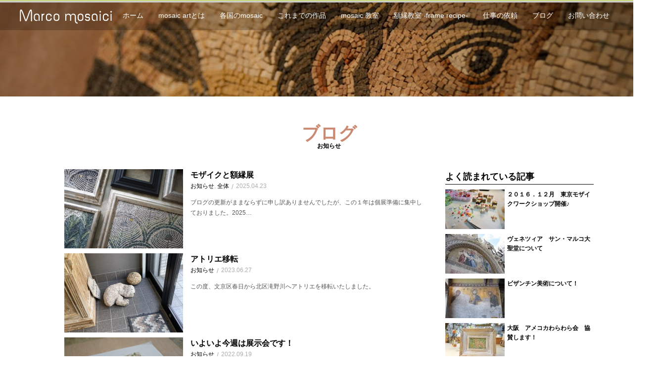

--- FILE ---
content_type: text/html; charset=UTF-8
request_url: http://www.marco-mosaici.jp/category/news
body_size: 9465
content:
<!doctype html>
<html><head prefix="og: http://ogp.me/ns# fb: http://ogp.me/ns/fb# article: http://ogp.me/ns/article#">
<meta charset="utf-8">
<meta name="viewport" content="width=1200" />
<!--[if IE]><meta http-equiv="X-UA-Compatible" content="IE=edge"><![endif]-->
<!--[if lte IE 8]><script src="http://html5shiv.googlecode.com/svn/trunk/html5.js"></script><![endif]-->

<meta property='og:type' content='website'>
<meta property='og:title' content='Marco mosaici'>
<meta property='og:url' content='https://www.marco-mosaici.jp'> 
<meta property='og:description' content='過去からつながる永遠の美を次世代に繋げること。'>
<meta property="og:image" content="http://www.marco-mosaici.jp/wp-content/themes/marcomosaici/images/ogp.png">

<title>カテゴリー ：  お知らせ | Marco mosaici</title>
<meta name='robots' content='max-image-preview:large' />

<!-- All in One SEO Pack 2.3.16 by Michael Torbert of Semper Fi Web Design[-1,-1] -->
<link rel='next' href='https://www.marco-mosaici.jp/category/news/page/2' />

<link rel="canonical" href="https://www.marco-mosaici.jp/category/news" />
					
			<script type="text/javascript">
			(function(i,s,o,g,r,a,m){i['GoogleAnalyticsObject']=r;i[r]=i[r]||function(){
			(i[r].q=i[r].q||[]).push(arguments)},i[r].l=1*new Date();a=s.createElement(o),
			m=s.getElementsByTagName(o)[0];a.async=1;a.src=g;m.parentNode.insertBefore(a,m)
			})(window,document,'script','//www.google-analytics.com/analytics.js','ga');

			ga('create', 'UA-75479818-1', 'auto');
			
			ga('send', 'pageview');
			</script>
<!-- /all in one seo pack -->
<script type="text/javascript">
/* <![CDATA[ */
window._wpemojiSettings = {"baseUrl":"https:\/\/s.w.org\/images\/core\/emoji\/14.0.0\/72x72\/","ext":".png","svgUrl":"https:\/\/s.w.org\/images\/core\/emoji\/14.0.0\/svg\/","svgExt":".svg","source":{"concatemoji":"http:\/\/www.marco-mosaici.jp\/wp-includes\/js\/wp-emoji-release.min.js"}};
/*! This file is auto-generated */
!function(i,n){var o,s,e;function c(e){try{var t={supportTests:e,timestamp:(new Date).valueOf()};sessionStorage.setItem(o,JSON.stringify(t))}catch(e){}}function p(e,t,n){e.clearRect(0,0,e.canvas.width,e.canvas.height),e.fillText(t,0,0);var t=new Uint32Array(e.getImageData(0,0,e.canvas.width,e.canvas.height).data),r=(e.clearRect(0,0,e.canvas.width,e.canvas.height),e.fillText(n,0,0),new Uint32Array(e.getImageData(0,0,e.canvas.width,e.canvas.height).data));return t.every(function(e,t){return e===r[t]})}function u(e,t,n){switch(t){case"flag":return n(e,"\ud83c\udff3\ufe0f\u200d\u26a7\ufe0f","\ud83c\udff3\ufe0f\u200b\u26a7\ufe0f")?!1:!n(e,"\ud83c\uddfa\ud83c\uddf3","\ud83c\uddfa\u200b\ud83c\uddf3")&&!n(e,"\ud83c\udff4\udb40\udc67\udb40\udc62\udb40\udc65\udb40\udc6e\udb40\udc67\udb40\udc7f","\ud83c\udff4\u200b\udb40\udc67\u200b\udb40\udc62\u200b\udb40\udc65\u200b\udb40\udc6e\u200b\udb40\udc67\u200b\udb40\udc7f");case"emoji":return!n(e,"\ud83e\udef1\ud83c\udffb\u200d\ud83e\udef2\ud83c\udfff","\ud83e\udef1\ud83c\udffb\u200b\ud83e\udef2\ud83c\udfff")}return!1}function f(e,t,n){var r="undefined"!=typeof WorkerGlobalScope&&self instanceof WorkerGlobalScope?new OffscreenCanvas(300,150):i.createElement("canvas"),a=r.getContext("2d",{willReadFrequently:!0}),o=(a.textBaseline="top",a.font="600 32px Arial",{});return e.forEach(function(e){o[e]=t(a,e,n)}),o}function t(e){var t=i.createElement("script");t.src=e,t.defer=!0,i.head.appendChild(t)}"undefined"!=typeof Promise&&(o="wpEmojiSettingsSupports",s=["flag","emoji"],n.supports={everything:!0,everythingExceptFlag:!0},e=new Promise(function(e){i.addEventListener("DOMContentLoaded",e,{once:!0})}),new Promise(function(t){var n=function(){try{var e=JSON.parse(sessionStorage.getItem(o));if("object"==typeof e&&"number"==typeof e.timestamp&&(new Date).valueOf()<e.timestamp+604800&&"object"==typeof e.supportTests)return e.supportTests}catch(e){}return null}();if(!n){if("undefined"!=typeof Worker&&"undefined"!=typeof OffscreenCanvas&&"undefined"!=typeof URL&&URL.createObjectURL&&"undefined"!=typeof Blob)try{var e="postMessage("+f.toString()+"("+[JSON.stringify(s),u.toString(),p.toString()].join(",")+"));",r=new Blob([e],{type:"text/javascript"}),a=new Worker(URL.createObjectURL(r),{name:"wpTestEmojiSupports"});return void(a.onmessage=function(e){c(n=e.data),a.terminate(),t(n)})}catch(e){}c(n=f(s,u,p))}t(n)}).then(function(e){for(var t in e)n.supports[t]=e[t],n.supports.everything=n.supports.everything&&n.supports[t],"flag"!==t&&(n.supports.everythingExceptFlag=n.supports.everythingExceptFlag&&n.supports[t]);n.supports.everythingExceptFlag=n.supports.everythingExceptFlag&&!n.supports.flag,n.DOMReady=!1,n.readyCallback=function(){n.DOMReady=!0}}).then(function(){return e}).then(function(){var e;n.supports.everything||(n.readyCallback(),(e=n.source||{}).concatemoji?t(e.concatemoji):e.wpemoji&&e.twemoji&&(t(e.twemoji),t(e.wpemoji)))}))}((window,document),window._wpemojiSettings);
/* ]]> */
</script>
<style id='wp-emoji-styles-inline-css' type='text/css'>

	img.wp-smiley, img.emoji {
		display: inline !important;
		border: none !important;
		box-shadow: none !important;
		height: 1em !important;
		width: 1em !important;
		margin: 0 0.07em !important;
		vertical-align: -0.1em !important;
		background: none !important;
		padding: 0 !important;
	}
</style>
<link rel='stylesheet' id='wp-block-library-css' href='http://www.marco-mosaici.jp/wp-includes/css/dist/block-library/style.min.css' type='text/css' media='all' />
<link rel='stylesheet' id='fontAwesome-css' href='http://www.marco-mosaici.jp/wp-content/plugins/lightbox-block/assets/css/font-awesome.min.css?ver=6.5.2' type='text/css' media='all' />
<style id='classic-theme-styles-inline-css' type='text/css'>
/*! This file is auto-generated */
.wp-block-button__link{color:#fff;background-color:#32373c;border-radius:9999px;box-shadow:none;text-decoration:none;padding:calc(.667em + 2px) calc(1.333em + 2px);font-size:1.125em}.wp-block-file__button{background:#32373c;color:#fff;text-decoration:none}
</style>
<style id='global-styles-inline-css' type='text/css'>
body{--wp--preset--color--black: #000000;--wp--preset--color--cyan-bluish-gray: #abb8c3;--wp--preset--color--white: #ffffff;--wp--preset--color--pale-pink: #f78da7;--wp--preset--color--vivid-red: #cf2e2e;--wp--preset--color--luminous-vivid-orange: #ff6900;--wp--preset--color--luminous-vivid-amber: #fcb900;--wp--preset--color--light-green-cyan: #7bdcb5;--wp--preset--color--vivid-green-cyan: #00d084;--wp--preset--color--pale-cyan-blue: #8ed1fc;--wp--preset--color--vivid-cyan-blue: #0693e3;--wp--preset--color--vivid-purple: #9b51e0;--wp--preset--gradient--vivid-cyan-blue-to-vivid-purple: linear-gradient(135deg,rgba(6,147,227,1) 0%,rgb(155,81,224) 100%);--wp--preset--gradient--light-green-cyan-to-vivid-green-cyan: linear-gradient(135deg,rgb(122,220,180) 0%,rgb(0,208,130) 100%);--wp--preset--gradient--luminous-vivid-amber-to-luminous-vivid-orange: linear-gradient(135deg,rgba(252,185,0,1) 0%,rgba(255,105,0,1) 100%);--wp--preset--gradient--luminous-vivid-orange-to-vivid-red: linear-gradient(135deg,rgba(255,105,0,1) 0%,rgb(207,46,46) 100%);--wp--preset--gradient--very-light-gray-to-cyan-bluish-gray: linear-gradient(135deg,rgb(238,238,238) 0%,rgb(169,184,195) 100%);--wp--preset--gradient--cool-to-warm-spectrum: linear-gradient(135deg,rgb(74,234,220) 0%,rgb(151,120,209) 20%,rgb(207,42,186) 40%,rgb(238,44,130) 60%,rgb(251,105,98) 80%,rgb(254,248,76) 100%);--wp--preset--gradient--blush-light-purple: linear-gradient(135deg,rgb(255,206,236) 0%,rgb(152,150,240) 100%);--wp--preset--gradient--blush-bordeaux: linear-gradient(135deg,rgb(254,205,165) 0%,rgb(254,45,45) 50%,rgb(107,0,62) 100%);--wp--preset--gradient--luminous-dusk: linear-gradient(135deg,rgb(255,203,112) 0%,rgb(199,81,192) 50%,rgb(65,88,208) 100%);--wp--preset--gradient--pale-ocean: linear-gradient(135deg,rgb(255,245,203) 0%,rgb(182,227,212) 50%,rgb(51,167,181) 100%);--wp--preset--gradient--electric-grass: linear-gradient(135deg,rgb(202,248,128) 0%,rgb(113,206,126) 100%);--wp--preset--gradient--midnight: linear-gradient(135deg,rgb(2,3,129) 0%,rgb(40,116,252) 100%);--wp--preset--font-size--small: 13px;--wp--preset--font-size--medium: 20px;--wp--preset--font-size--large: 36px;--wp--preset--font-size--x-large: 42px;--wp--preset--spacing--20: 0.44rem;--wp--preset--spacing--30: 0.67rem;--wp--preset--spacing--40: 1rem;--wp--preset--spacing--50: 1.5rem;--wp--preset--spacing--60: 2.25rem;--wp--preset--spacing--70: 3.38rem;--wp--preset--spacing--80: 5.06rem;--wp--preset--shadow--natural: 6px 6px 9px rgba(0, 0, 0, 0.2);--wp--preset--shadow--deep: 12px 12px 50px rgba(0, 0, 0, 0.4);--wp--preset--shadow--sharp: 6px 6px 0px rgba(0, 0, 0, 0.2);--wp--preset--shadow--outlined: 6px 6px 0px -3px rgba(255, 255, 255, 1), 6px 6px rgba(0, 0, 0, 1);--wp--preset--shadow--crisp: 6px 6px 0px rgba(0, 0, 0, 1);}:where(.is-layout-flex){gap: 0.5em;}:where(.is-layout-grid){gap: 0.5em;}body .is-layout-flow > .alignleft{float: left;margin-inline-start: 0;margin-inline-end: 2em;}body .is-layout-flow > .alignright{float: right;margin-inline-start: 2em;margin-inline-end: 0;}body .is-layout-flow > .aligncenter{margin-left: auto !important;margin-right: auto !important;}body .is-layout-constrained > .alignleft{float: left;margin-inline-start: 0;margin-inline-end: 2em;}body .is-layout-constrained > .alignright{float: right;margin-inline-start: 2em;margin-inline-end: 0;}body .is-layout-constrained > .aligncenter{margin-left: auto !important;margin-right: auto !important;}body .is-layout-constrained > :where(:not(.alignleft):not(.alignright):not(.alignfull)){max-width: var(--wp--style--global--content-size);margin-left: auto !important;margin-right: auto !important;}body .is-layout-constrained > .alignwide{max-width: var(--wp--style--global--wide-size);}body .is-layout-flex{display: flex;}body .is-layout-flex{flex-wrap: wrap;align-items: center;}body .is-layout-flex > *{margin: 0;}body .is-layout-grid{display: grid;}body .is-layout-grid > *{margin: 0;}:where(.wp-block-columns.is-layout-flex){gap: 2em;}:where(.wp-block-columns.is-layout-grid){gap: 2em;}:where(.wp-block-post-template.is-layout-flex){gap: 1.25em;}:where(.wp-block-post-template.is-layout-grid){gap: 1.25em;}.has-black-color{color: var(--wp--preset--color--black) !important;}.has-cyan-bluish-gray-color{color: var(--wp--preset--color--cyan-bluish-gray) !important;}.has-white-color{color: var(--wp--preset--color--white) !important;}.has-pale-pink-color{color: var(--wp--preset--color--pale-pink) !important;}.has-vivid-red-color{color: var(--wp--preset--color--vivid-red) !important;}.has-luminous-vivid-orange-color{color: var(--wp--preset--color--luminous-vivid-orange) !important;}.has-luminous-vivid-amber-color{color: var(--wp--preset--color--luminous-vivid-amber) !important;}.has-light-green-cyan-color{color: var(--wp--preset--color--light-green-cyan) !important;}.has-vivid-green-cyan-color{color: var(--wp--preset--color--vivid-green-cyan) !important;}.has-pale-cyan-blue-color{color: var(--wp--preset--color--pale-cyan-blue) !important;}.has-vivid-cyan-blue-color{color: var(--wp--preset--color--vivid-cyan-blue) !important;}.has-vivid-purple-color{color: var(--wp--preset--color--vivid-purple) !important;}.has-black-background-color{background-color: var(--wp--preset--color--black) !important;}.has-cyan-bluish-gray-background-color{background-color: var(--wp--preset--color--cyan-bluish-gray) !important;}.has-white-background-color{background-color: var(--wp--preset--color--white) !important;}.has-pale-pink-background-color{background-color: var(--wp--preset--color--pale-pink) !important;}.has-vivid-red-background-color{background-color: var(--wp--preset--color--vivid-red) !important;}.has-luminous-vivid-orange-background-color{background-color: var(--wp--preset--color--luminous-vivid-orange) !important;}.has-luminous-vivid-amber-background-color{background-color: var(--wp--preset--color--luminous-vivid-amber) !important;}.has-light-green-cyan-background-color{background-color: var(--wp--preset--color--light-green-cyan) !important;}.has-vivid-green-cyan-background-color{background-color: var(--wp--preset--color--vivid-green-cyan) !important;}.has-pale-cyan-blue-background-color{background-color: var(--wp--preset--color--pale-cyan-blue) !important;}.has-vivid-cyan-blue-background-color{background-color: var(--wp--preset--color--vivid-cyan-blue) !important;}.has-vivid-purple-background-color{background-color: var(--wp--preset--color--vivid-purple) !important;}.has-black-border-color{border-color: var(--wp--preset--color--black) !important;}.has-cyan-bluish-gray-border-color{border-color: var(--wp--preset--color--cyan-bluish-gray) !important;}.has-white-border-color{border-color: var(--wp--preset--color--white) !important;}.has-pale-pink-border-color{border-color: var(--wp--preset--color--pale-pink) !important;}.has-vivid-red-border-color{border-color: var(--wp--preset--color--vivid-red) !important;}.has-luminous-vivid-orange-border-color{border-color: var(--wp--preset--color--luminous-vivid-orange) !important;}.has-luminous-vivid-amber-border-color{border-color: var(--wp--preset--color--luminous-vivid-amber) !important;}.has-light-green-cyan-border-color{border-color: var(--wp--preset--color--light-green-cyan) !important;}.has-vivid-green-cyan-border-color{border-color: var(--wp--preset--color--vivid-green-cyan) !important;}.has-pale-cyan-blue-border-color{border-color: var(--wp--preset--color--pale-cyan-blue) !important;}.has-vivid-cyan-blue-border-color{border-color: var(--wp--preset--color--vivid-cyan-blue) !important;}.has-vivid-purple-border-color{border-color: var(--wp--preset--color--vivid-purple) !important;}.has-vivid-cyan-blue-to-vivid-purple-gradient-background{background: var(--wp--preset--gradient--vivid-cyan-blue-to-vivid-purple) !important;}.has-light-green-cyan-to-vivid-green-cyan-gradient-background{background: var(--wp--preset--gradient--light-green-cyan-to-vivid-green-cyan) !important;}.has-luminous-vivid-amber-to-luminous-vivid-orange-gradient-background{background: var(--wp--preset--gradient--luminous-vivid-amber-to-luminous-vivid-orange) !important;}.has-luminous-vivid-orange-to-vivid-red-gradient-background{background: var(--wp--preset--gradient--luminous-vivid-orange-to-vivid-red) !important;}.has-very-light-gray-to-cyan-bluish-gray-gradient-background{background: var(--wp--preset--gradient--very-light-gray-to-cyan-bluish-gray) !important;}.has-cool-to-warm-spectrum-gradient-background{background: var(--wp--preset--gradient--cool-to-warm-spectrum) !important;}.has-blush-light-purple-gradient-background{background: var(--wp--preset--gradient--blush-light-purple) !important;}.has-blush-bordeaux-gradient-background{background: var(--wp--preset--gradient--blush-bordeaux) !important;}.has-luminous-dusk-gradient-background{background: var(--wp--preset--gradient--luminous-dusk) !important;}.has-pale-ocean-gradient-background{background: var(--wp--preset--gradient--pale-ocean) !important;}.has-electric-grass-gradient-background{background: var(--wp--preset--gradient--electric-grass) !important;}.has-midnight-gradient-background{background: var(--wp--preset--gradient--midnight) !important;}.has-small-font-size{font-size: var(--wp--preset--font-size--small) !important;}.has-medium-font-size{font-size: var(--wp--preset--font-size--medium) !important;}.has-large-font-size{font-size: var(--wp--preset--font-size--large) !important;}.has-x-large-font-size{font-size: var(--wp--preset--font-size--x-large) !important;}
.wp-block-navigation a:where(:not(.wp-element-button)){color: inherit;}
:where(.wp-block-post-template.is-layout-flex){gap: 1.25em;}:where(.wp-block-post-template.is-layout-grid){gap: 1.25em;}
:where(.wp-block-columns.is-layout-flex){gap: 2em;}:where(.wp-block-columns.is-layout-grid){gap: 2em;}
.wp-block-pullquote{font-size: 1.5em;line-height: 1.6;}
</style>
<link rel='stylesheet' id='wordpress-popular-posts-css-css' href='http://www.marco-mosaici.jp/wp-content/plugins/wordpress-popular-posts/public/css/wpp.css?ver=4.0.0' type='text/css' media='all' />
<link rel='stylesheet' id='wp-pagenavi-css' href='http://www.marco-mosaici.jp/wp-content/plugins/wp-pagenavi/pagenavi-css.css?ver=2.70' type='text/css' media='all' />
<link rel='stylesheet' id='jmig_stylesheet_layout-css' href='http://www.marco-mosaici.jp/wp-content/plugins/jquery-masonry-image-gallery/styles/jmig-masonry-layout.css?ver=3.0.2' type='text/css' media='all' />
<link rel='stylesheet' id='jmig_stylesheet-css' href='http://www.marco-mosaici.jp/wp-content/plugins/jquery-masonry-image-gallery/styles/jmig-masonry-v3-animation.css?ver=3.0.2' type='text/css' media='all' />
<style id='jmig_stylesheet-inline-css' type='text/css'>
.gallery-item:not(.emoji), .gallery-item img:not(.emoji), gallery-item a:not(.emoji) { width: 352px !important; max-width: 352px !important; min-width: 352px !important; }
.gallery-item {margin: 1px !important}
</style>
<link rel='stylesheet' id='jmig_captions-css' href='http://www.marco-mosaici.jp/wp-content/plugins/jquery-masonry-image-gallery/styles/jmig-maosnry-v3-captions.css?ver=3.0.2' type='text/css' media='all' />
<!--[if lte IE 9]>
<link rel='stylesheet' id='jmig-lte-IE9-css' href='http://www.marco-mosaici.jp/wp-content/plugins/jquery-masonry-image-gallery/styles/jmig-lte-ie9.css?ver=3.0.2' type='text/css' media='all' />
<![endif]-->
<script type="text/javascript" src="http://www.marco-mosaici.jp/wp-includes/js/jquery/jquery.min.js?ver=3.7.1" id="jquery-core-js"></script>
<script type="text/javascript" src="http://www.marco-mosaici.jp/wp-includes/js/jquery/jquery-migrate.min.js?ver=3.4.1" id="jquery-migrate-js"></script>
<script type="text/javascript" src="http://www.marco-mosaici.jp/wp-content/themes/marcomosaici/js/base.js" id="baseJS-js"></script>
<link rel="https://api.w.org/" href="https://www.marco-mosaici.jp/wp-json/" /><link rel="alternate" type="application/json" href="https://www.marco-mosaici.jp/wp-json/wp/v2/categories/1" /><link rel="icon" href="/wp-content/uploads/2016/11/cropped-F175D0F4-6B6C-4ADA-B999-2429DC0FB1ED-32x32.jpg" sizes="32x32" />
<link rel="icon" href="/wp-content/uploads/2016/11/cropped-F175D0F4-6B6C-4ADA-B999-2429DC0FB1ED-192x192.jpg" sizes="192x192" />
<link rel="apple-touch-icon" href="/wp-content/uploads/2016/11/cropped-F175D0F4-6B6C-4ADA-B999-2429DC0FB1ED-180x180.jpg" />
<meta name="msapplication-TileImage" content="/wp-content/uploads/2016/11/cropped-F175D0F4-6B6C-4ADA-B999-2429DC0FB1ED-270x270.jpg" />
<link rel="stylesheet" href="http://www.marco-mosaici.jp/wp-content/themes/marcomosaici/style.css" media="screen">
<link rel="shortcut icon" href="http://www.marco-mosaici.jp/wp-content/themes/marcomosaici/images/favicon.ico" />








</head>
<body class="archive category category-news category-1 metaslider-plugin">
<div id="fb-root"></div>
<script>(function(d, s, id) {
  var js, fjs = d.getElementsByTagName(s)[0];
  if (d.getElementById(id)) return;
  js = d.createElement(s); js.id = id;
  js.src = "//connect.facebook.net/ja_JP/sdk.js#xfbml=1&version=v2.3";
  fjs.parentNode.insertBefore(js, fjs);
}(document, 'script', 'facebook-jssdk'));</script>
<div id="wrapper">
<header id="header">
<div id="headerInner" class="clearfix">



<div id="gnav">
<div id="gnavInner">

<div id="logo">
<h2><a href="https://www.marco-mosaici.jp"><img src="http://www.marco-mosaici.jp/wp-content/themes/marcomosaici/images/logo.png" /></a></h2>
</div>



<nav class="mainNav">
<div class="navInner">

<div class="menucontainer"><div class="menuwrap"><ul class="menu"><li><a href="http://www.marco-mosaici.jp/">ホーム</a></li>
<li><a href="https://www.marco-mosaici.jp/about">mosaic artとは</a></li>
<li><a href="https://www.marco-mosaici.jp/mosaici">各国のmosaic</a></li>
<li><a href="https://www.marco-mosaici.jp/works">これまでの作品</a></li>
<li><a href="https://www.marco-mosaici.jp/class">mosaic 教室</a></li>
<li><a href="https://www.marco-mosaici.jp/%e9%a1%8d%e7%b8%81%e6%95%99%e5%ae%a4">額縁教室      -frame recipe-</a></li>
<li><a href="https://www.marco-mosaici.jp/service">仕事の依頼</a></li>
<li><a href="https://www.marco-mosaici.jp/blog">ブログ</a></li>
<li><a href="https://www.marco-mosaici.jp/contact">お問い合わせ</a></li>
</ul></div></div></div>
</nav>
</div>
</div>

</div>
</header>
<div id="blog">
  <div id="contents">
    <div id="pageHeaderVisual">
    <img src="/wp-content/uploads/2016/03/headerImage05.png" />
     </div>
    <section class="box">
      <div class="inner">
        <h2 class="ttl02">ブログ<span class="desc">お知らせ</span></h2>
        <div id="blogContents">
          <main id="main">
            <section class="partsBox">
              <div class="articleList">
  
    <div class="partsBoxIndex">
    <div class="partsBoxThumb"><a href="https://www.marco-mosaici.jp/news/4519">
            <img width="480" height="320" src="/wp-content/uploads/2025/04/DSC06265-480x320.jpg" class="attachment-post-thumbnail size-post-thumbnail wp-post-image" alt="" decoding="async" fetchpriority="high" srcset="https://www.marco-mosaici.jp/wp-content/uploads/2025/04/DSC06265-480x320.jpg 480w, https://www.marco-mosaici.jp/wp-content/uploads/2025/04/DSC06265-300x200.jpg 300w, https://www.marco-mosaici.jp/wp-content/uploads/2025/04/DSC06265-1024x684.jpg 1024w, https://www.marco-mosaici.jp/wp-content/uploads/2025/04/DSC06265-352x235.jpg 352w, https://www.marco-mosaici.jp/wp-content/uploads/2025/04/DSC06265-1536x1027.jpg 1536w, https://www.marco-mosaici.jp/wp-content/uploads/2025/04/DSC06265.jpg 1616w" sizes="(max-width: 480px) 100vw, 480px" />            </a></div>
    <div class="partsBoxContents">
      <div class="partsBoxTitle">
        <h3 class="title"><a href="https://www.marco-mosaici.jp/news/4519">
          モザイクと額縁展          </a>
          </h3>
      </div>
      
      <div class="articleInfo">
<div class="category">
<a href="https://www.marco-mosaici.jp/category/news" rel="category tag">お知らせ</a>, <a href="https://www.marco-mosaici.jp/category/all" rel="category tag">全体</a></div>
<div>/</div>
<div class="date">
2025.04.23  </div>
  </div> 
   
      <div class="excerpt">
        <p>ブログの更新がままならずに申し訳ありませんでしたが、この１年は個展準備に集中しておりました。2025…</p>
      </div>
    </div>
  </div>
    <div class="partsBoxIndex">
    <div class="partsBoxThumb"><a href="https://www.marco-mosaici.jp/news/4286">
            <img width="480" height="320" src="/wp-content/uploads/2023/06/IMG_6887-480x320.jpg" class="attachment-post-thumbnail size-post-thumbnail wp-post-image" alt="" decoding="async" />            </a></div>
    <div class="partsBoxContents">
      <div class="partsBoxTitle">
        <h3 class="title"><a href="https://www.marco-mosaici.jp/news/4286">
          アトリエ移転          </a>
          </h3>
      </div>
      
      <div class="articleInfo">
<div class="category">
<a href="https://www.marco-mosaici.jp/category/news" rel="category tag">お知らせ</a></div>
<div>/</div>
<div class="date">
2023.06.27  </div>
  </div> 
   
      <div class="excerpt">
        <p>この度、文京区春日から北区滝野川へアトリエを移転いたしました。</p>
      </div>
    </div>
  </div>
    <div class="partsBoxIndex">
    <div class="partsBoxThumb"><a href="https://www.marco-mosaici.jp/news/4253">
            <img width="480" height="320" src="/wp-content/uploads/2022/09/DSC05283-480x320.jpg" class="attachment-post-thumbnail size-post-thumbnail wp-post-image" alt="" decoding="async" srcset="https://www.marco-mosaici.jp/wp-content/uploads/2022/09/DSC05283-480x320.jpg 480w, https://www.marco-mosaici.jp/wp-content/uploads/2022/09/DSC05283-300x200.jpg 300w, https://www.marco-mosaici.jp/wp-content/uploads/2022/09/DSC05283-1024x684.jpg 1024w, https://www.marco-mosaici.jp/wp-content/uploads/2022/09/DSC05283-352x235.jpg 352w, https://www.marco-mosaici.jp/wp-content/uploads/2022/09/DSC05283-1536x1027.jpg 1536w, https://www.marco-mosaici.jp/wp-content/uploads/2022/09/DSC05283.jpg 1616w" sizes="(max-width: 480px) 100vw, 480px" />            </a></div>
    <div class="partsBoxContents">
      <div class="partsBoxTitle">
        <h3 class="title"><a href="https://www.marco-mosaici.jp/news/4253">
          いよいよ今週は展示会です！          </a>
          </h3>
      </div>
      
      <div class="articleInfo">
<div class="category">
<a href="https://www.marco-mosaici.jp/category/news" rel="category tag">お知らせ</a></div>
<div>/</div>
<div class="date">
2022.09.19  </div>
  </div> 
   
      <div class="excerpt">
        <p>今週末はいよいよ吉祥寺ギャラリーKaiにて展示会です！ 一人でも多くの皆様にお会い出来ること楽しみに…</p>
      </div>
    </div>
  </div>
    <div class="partsBoxIndex">
    <div class="partsBoxThumb"><a href="https://www.marco-mosaici.jp/news/4250">
            <img width="480" height="320" src="/wp-content/uploads/2022/08/DSC05077-1-480x320.jpg" class="attachment-post-thumbnail size-post-thumbnail wp-post-image" alt="" decoding="async" loading="lazy" srcset="https://www.marco-mosaici.jp/wp-content/uploads/2022/08/DSC05077-1-480x320.jpg 480w, https://www.marco-mosaici.jp/wp-content/uploads/2022/08/DSC05077-1-300x200.jpg 300w, https://www.marco-mosaici.jp/wp-content/uploads/2022/08/DSC05077-1-1024x684.jpg 1024w, https://www.marco-mosaici.jp/wp-content/uploads/2022/08/DSC05077-1-352x235.jpg 352w, https://www.marco-mosaici.jp/wp-content/uploads/2022/08/DSC05077-1-1536x1027.jpg 1536w, https://www.marco-mosaici.jp/wp-content/uploads/2022/08/DSC05077-1.jpg 1616w" sizes="(max-width: 480px) 100vw, 480px" />            </a></div>
    <div class="partsBoxContents">
      <div class="partsBoxTitle">
        <h3 class="title"><a href="https://www.marco-mosaici.jp/news/4250">
          ９月２３・２４・２５日吉祥寺KAIにて展示会          </a>
          </h3>
      </div>
      
      <div class="articleInfo">
<div class="category">
<a href="https://www.marco-mosaici.jp/category/news" rel="category tag">お知らせ</a></div>
<div>/</div>
<div class="date">
2022.08.05  </div>
  </div> 
   
      <div class="excerpt">
        <p>DM欲しい方は遠慮なくご連絡ださい。 詳しいことはまたお知らせいたします。</p>
      </div>
    </div>
  </div>
    <div class="partsBoxIndex">
    <div class="partsBoxThumb"><a href="https://www.marco-mosaici.jp/news/4123">
            <img width="480" height="320" src="/wp-content/uploads/2020/11/IMG_3080-480x320.jpg" class="attachment-post-thumbnail size-post-thumbnail wp-post-image" alt="" decoding="async" loading="lazy" />            </a></div>
    <div class="partsBoxContents">
      <div class="partsBoxTitle">
        <h3 class="title"><a href="https://www.marco-mosaici.jp/news/4123">
          今年もあと２ヶ月！          </a>
          </h3>
      </div>
      
      <div class="articleInfo">
<div class="category">
<a href="https://www.marco-mosaici.jp/category/news" rel="category tag">お知らせ</a>, <a href="https://www.marco-mosaici.jp/category/journal" rel="category tag">日々のできごと</a></div>
<div>/</div>
<div class="date">
2020.11.08  </div>
  </div> 
   
      <div class="excerpt">
        <p>今年はコロナで休業していたこともあり、あっという間に年末になってしまった感がありますが、残り２ヶ月充…</p>
      </div>
    </div>
  </div>
    <div class="partsBoxIndex">
    <div class="partsBoxThumb"><a href="https://www.marco-mosaici.jp/news/4120">
            <img width="480" height="320" src="/wp-content/uploads/2017/10/LRG_DSC00388-480x320.jpg" class="attachment-post-thumbnail size-post-thumbnail wp-post-image" alt="" decoding="async" loading="lazy" srcset="https://www.marco-mosaici.jp/wp-content/uploads/2017/10/LRG_DSC00388-480x320.jpg 480w, https://www.marco-mosaici.jp/wp-content/uploads/2017/10/LRG_DSC00388-352x235.jpg 352w, https://www.marco-mosaici.jp/wp-content/uploads/2017/10/LRG_DSC00388-300x200.jpg 300w, https://www.marco-mosaici.jp/wp-content/uploads/2017/10/LRG_DSC00388-1024x684.jpg 1024w, https://www.marco-mosaici.jp/wp-content/uploads/2017/10/LRG_DSC00388.jpg 1616w" sizes="(max-width: 480px) 100vw, 480px" />            </a></div>
    <div class="partsBoxContents">
      <div class="partsBoxTitle">
        <h3 class="title"><a href="https://www.marco-mosaici.jp/news/4120">
          5月末まで休業いたします。          </a>
          </h3>
      </div>
      
      <div class="articleInfo">
<div class="category">
<a href="https://www.marco-mosaici.jp/category/news" rel="category tag">お知らせ</a></div>
<div>/</div>
<div class="date">
2020.05.04  </div>
  </div> 
   
      <div class="excerpt">
        <p>コロナウイルス対策の為、マルコモザイチ は５月末まで休業いたします。 何卒ご理解のほど宜しくお願い申…</p>
      </div>
    </div>
  </div>
    <div class="partsBoxIndex">
    <div class="partsBoxThumb"><a href="https://www.marco-mosaici.jp/news/4100">
            <img width="480" height="320" src="/wp-content/uploads/2019/09/DSC03952-480x320.jpg" class="attachment-post-thumbnail size-post-thumbnail wp-post-image" alt="" decoding="async" loading="lazy" srcset="https://www.marco-mosaici.jp/wp-content/uploads/2019/09/DSC03952-480x320.jpg 480w, https://www.marco-mosaici.jp/wp-content/uploads/2019/09/DSC03952-352x235.jpg 352w, https://www.marco-mosaici.jp/wp-content/uploads/2019/09/DSC03952-300x200.jpg 300w, https://www.marco-mosaici.jp/wp-content/uploads/2019/09/DSC03952-1024x684.jpg 1024w, https://www.marco-mosaici.jp/wp-content/uploads/2019/09/DSC03952.jpg 1616w" sizes="(max-width: 480px) 100vw, 480px" />            </a></div>
    <div class="partsBoxContents">
      <div class="partsBoxTitle">
        <h3 class="title"><a href="https://www.marco-mosaici.jp/news/4100">
          １１月ワークショップ参加者募集          </a>
          </h3>
      </div>
      
      <div class="articleInfo">
<div class="category">
<a href="https://www.marco-mosaici.jp/category/news" rel="category tag">お知らせ</a>, <a href="https://www.marco-mosaici.jp/category/%e3%83%af%e3%83%bc%e3%82%af%e3%82%b7%e3%83%a7%e3%83%83%e3%83%97" rel="category tag">ワークショップ</a></div>
<div>/</div>
<div class="date">
2019.09.26  </div>
  </div> 
   
      <div class="excerpt">
        <p>１１月１７日（日曜日）１８日（月曜日）＊どちらか１日をお選びください。 開催時間　１０時３０分〜１３…</p>
      </div>
    </div>
  </div>
    <div class="partsBoxIndex">
    <div class="partsBoxThumb"><a href="https://www.marco-mosaici.jp/news/4091">
            <img src="http://www.marco-mosaici.jp/wp-content/themes/marcomosaici/images/no-image.jpg" alt="no image" title="no image" width="120" height="85" />
            </a></div>
    <div class="partsBoxContents">
      <div class="partsBoxTitle">
        <h3 class="title"><a href="https://www.marco-mosaici.jp/news/4091">
          ５月２４日体験教室のお問い合わせくださった方！          </a>
          </h3>
      </div>
      
      <div class="articleInfo">
<div class="category">
<a href="https://www.marco-mosaici.jp/category/news" rel="category tag">お知らせ</a></div>
<div>/</div>
<div class="date">
2019.05.25  </div>
  </div> 
   
      <div class="excerpt">
        <p>２０１９年５月２４日に体験教室のお問い合わせをくださった方 昨夜２４日に体験教室へお問い合わせくださ…</p>
      </div>
    </div>
  </div>
    <div class="partsBoxIndex">
    <div class="partsBoxThumb"><a href="https://www.marco-mosaici.jp/news/4064">
            <img width="480" height="320" src="/wp-content/uploads/2019/02/LRG_DSC03789-480x320.jpg" class="attachment-post-thumbnail size-post-thumbnail wp-post-image" alt="" decoding="async" loading="lazy" srcset="https://www.marco-mosaici.jp/wp-content/uploads/2019/02/LRG_DSC03789-480x320.jpg 480w, https://www.marco-mosaici.jp/wp-content/uploads/2019/02/LRG_DSC03789-352x235.jpg 352w, https://www.marco-mosaici.jp/wp-content/uploads/2019/02/LRG_DSC03789-300x200.jpg 300w, https://www.marco-mosaici.jp/wp-content/uploads/2019/02/LRG_DSC03789-1024x684.jpg 1024w, https://www.marco-mosaici.jp/wp-content/uploads/2019/02/LRG_DSC03789.jpg 1616w" sizes="(max-width: 480px) 100vw, 480px" />            </a></div>
    <div class="partsBoxContents">
      <div class="partsBoxTitle">
        <h3 class="title"><a href="https://www.marco-mosaici.jp/news/4064">
          ３月ワークショップ          </a>
          </h3>
      </div>
      
      <div class="articleInfo">
<div class="category">
<a href="https://www.marco-mosaici.jp/category/news" rel="category tag">お知らせ</a>, <a href="https://www.marco-mosaici.jp/category/%e3%83%af%e3%83%bc%e3%82%af%e3%82%b7%e3%83%a7%e3%83%83%e3%83%97" rel="category tag">ワークショップ</a></div>
<div>/</div>
<div class="date">
2019.03.02  </div>
  </div> 
   
      <div class="excerpt">
        <p>ミモザモザイク ご存知ですか？世界的に３月８日は国際女性デーで、女性の自由と平等を掲げるお祝いの日な…</p>
      </div>
    </div>
  </div>
    <div class="partsBoxIndex">
    <div class="partsBoxThumb"><a href="https://www.marco-mosaici.jp/news/4028">
            <img width="480" height="320" src="/wp-content/uploads/2018/11/LRG_DSC03535-480x320.jpg" class="attachment-post-thumbnail size-post-thumbnail wp-post-image" alt="" decoding="async" loading="lazy" srcset="https://www.marco-mosaici.jp/wp-content/uploads/2018/11/LRG_DSC03535-480x320.jpg 480w, https://www.marco-mosaici.jp/wp-content/uploads/2018/11/LRG_DSC03535-352x235.jpg 352w, https://www.marco-mosaici.jp/wp-content/uploads/2018/11/LRG_DSC03535-300x200.jpg 300w, https://www.marco-mosaici.jp/wp-content/uploads/2018/11/LRG_DSC03535-1024x684.jpg 1024w, https://www.marco-mosaici.jp/wp-content/uploads/2018/11/LRG_DSC03535.jpg 1616w" sizes="(max-width: 480px) 100vw, 480px" />            </a></div>
    <div class="partsBoxContents">
      <div class="partsBoxTitle">
        <h3 class="title"><a href="https://www.marco-mosaici.jp/news/4028">
          1day mosaic&carving workshop          </a>
          </h3>
      </div>
      
      <div class="articleInfo">
<div class="category">
<a href="https://www.marco-mosaici.jp/category/news" rel="category tag">お知らせ</a>, <a href="https://www.marco-mosaici.jp/category/%e3%83%af%e3%83%bc%e3%82%af%e3%82%b7%e3%83%a7%e3%83%83%e3%83%97" rel="category tag">ワークショップ</a></div>
<div>/</div>
<div class="date">
2018.11.02  </div>
  </div> 
   
      <div class="excerpt">
        <p>大理石モザイクレッスンとベジタブルカービングを１日で体験出来ます！ モザイク・・・・天然大理石とベネ…</p>
      </div>
    </div>
  </div>
  </div>
              <p>
                <div class='wp-pagenavi'>
<span class='pages'>1 / 4</span><span class='current'>1</span><a class="page larger" title="2ページ目" href="https://www.marco-mosaici.jp/category/news/page/2">2</a><a class="page larger" title="3ページ目" href="https://www.marco-mosaici.jp/category/news/page/3">3</a><a class="page larger" title="4ページ目" href="https://www.marco-mosaici.jp/category/news/page/4">4</a><a class="nextpostslink" rel="next" href="https://www.marco-mosaici.jp/category/news/page/2">&raquo;</a>
</div>              </p>
                          </section>
          </main>
          <aside>

<!-- WordPress Popular Posts Plugin [W] [all] [views] [custom] -->

<div class="sideWidgetBox popular-posts" id="popular-posts">
<div class="sideWidgetHead"><h2>よく読まれている記事</h2></div>
<ul class="wpp-list">
<div class="sideBoxIndex">
            <div class="thumb"><a href="https://www.marco-mosaici.jp/news/2701" title="２０１６．１２月　東京モザイクワークショップ開催♪" target="_self"><img src="https://www.marco-mosaici.jp/wp-content/uploads/wordpress-popular-posts/2701-featured-120x80.jpg" width="120" height="80" alt="" class="wpp-thumbnail wpp_cached_thumb wpp_featured" /></a> </div>
            <div class="sideBoxContents">
              <div class="title">
                <h5 class="title06"><a href="https://www.marco-mosaici.jp/news/2701" title="２０１６．１２月　東京モザイクワークショップ開催♪" class="wpp-post-title" target="_self">２０１６．１２月　東京モザイクワークショップ開催♪</a></h5>
              </div>
            </div>
          </div>
<div class="sideBoxIndex">
            <div class="thumb"><a href="https://www.marco-mosaici.jp/mosaici-abroad/2446" title="ヴェネツィア　サン・マルコ大聖堂について" target="_self"><img src="https://www.marco-mosaici.jp/wp-content/uploads/wordpress-popular-posts/2446-featured-120x80.jpg" width="120" height="80" alt="" class="wpp-thumbnail wpp_cached_thumb wpp_featured" /></a> </div>
            <div class="sideBoxContents">
              <div class="title">
                <h5 class="title06"><a href="https://www.marco-mosaici.jp/mosaici-abroad/2446" title="ヴェネツィア　サン・マルコ大聖堂について" class="wpp-post-title" target="_self">ヴェネツィア　サン・マルコ大聖堂について</a></h5>
              </div>
            </div>
          </div>
<div class="sideBoxIndex">
            <div class="thumb"><a href="https://www.marco-mosaici.jp/%e3%83%a2%e3%82%b6%e3%82%a4%e3%82%af%e3%81%ab%e9%96%a2%e3%81%99%e3%82%8b%e8%b1%86%e7%9f%a5%e8%ad%98/2436" title="ビザンチン美術について！" target="_self"><img src="https://www.marco-mosaici.jp/wp-content/uploads/wordpress-popular-posts/2436-featured-120x80.jpg" width="120" height="80" alt="" class="wpp-thumbnail wpp_cached_thumb wpp_featured" /></a> </div>
            <div class="sideBoxContents">
              <div class="title">
                <h5 class="title06"><a href="https://www.marco-mosaici.jp/%e3%83%a2%e3%82%b6%e3%82%a4%e3%82%af%e3%81%ab%e9%96%a2%e3%81%99%e3%82%8b%e8%b1%86%e7%9f%a5%e8%ad%98/2436" title="ビザンチン美術について！" class="wpp-post-title" target="_self">ビザンチン美術について！</a></h5>
              </div>
            </div>
          </div>
<div class="sideBoxIndex">
            <div class="thumb"><a href="https://www.marco-mosaici.jp/about-mosaici/2536" title="大阪　アメコカわらわら会　協賛します！" target="_self"><img src="https://www.marco-mosaici.jp/wp-content/uploads/wordpress-popular-posts/2536-featured-120x80.jpg" width="120" height="80" alt="" class="wpp-thumbnail wpp_cached_thumb wpp_featured" /></a> </div>
            <div class="sideBoxContents">
              <div class="title">
                <h5 class="title06"><a href="https://www.marco-mosaici.jp/about-mosaici/2536" title="大阪　アメコカわらわら会　協賛します！" class="wpp-post-title" target="_self">大阪　アメコカわらわら会　協賛します！</a></h5>
              </div>
            </div>
          </div>
<div class="sideBoxIndex">
            <div class="thumb"><a href="https://www.marco-mosaici.jp/news/3727" title="クリスマスオーナメント制作ワークショップ" target="_self"><img src="https://www.marco-mosaici.jp/wp-content/uploads/wordpress-popular-posts/3727-featured-120x80.jpg" width="120" height="80" alt="" class="wpp-thumbnail wpp_cached_thumb wpp_featured" /></a> </div>
            <div class="sideBoxContents">
              <div class="title">
                <h5 class="title06"><a href="https://www.marco-mosaici.jp/news/3727" title="クリスマスオーナメント制作ワークショップ" class="wpp-post-title" target="_self">クリスマスオーナメント制作ワークショップ</a></h5>
              </div>
            </div>
          </div>
<div class="sideBoxIndex">
            <div class="thumb"><a href="https://www.marco-mosaici.jp/news/489" title="１０月２日　ｏｒ　３日　モザイクプレート制作　ワークショップのお誘い！" target="_self"><img src="https://www.marco-mosaici.jp/wp-content/uploads/wordpress-popular-posts/489-featured-120x80.jpg" width="120" height="80" alt="" class="wpp-thumbnail wpp_cached_thumb wpp_featured" /></a> </div>
            <div class="sideBoxContents">
              <div class="title">
                <h5 class="title06"><a href="https://www.marco-mosaici.jp/news/489" title="１０月２日　ｏｒ　３日　モザイクプレート制作　ワークショップのお誘い！" class="wpp-post-title" target="_self">１０月２日　ｏｒ　３日　モザイクプレート制作　ワークショップのお誘い！</a></h5>
              </div>
            </div>
          </div>
<div class="sideBoxIndex">
            <div class="thumb"><a href="https://www.marco-mosaici.jp/news/2876" title="モザイクプレート☆企画教室　生徒募集中！！" target="_self"><img src="https://www.marco-mosaici.jp/wp-content/uploads/wordpress-popular-posts/2876-featured-120x80.jpg" width="120" height="80" alt="" class="wpp-thumbnail wpp_cached_thumb wpp_featured" /></a> </div>
            <div class="sideBoxContents">
              <div class="title">
                <h5 class="title06"><a href="https://www.marco-mosaici.jp/news/2876" title="モザイクプレート☆企画教室　生徒募集中！！" class="wpp-post-title" target="_self">モザイクプレート☆企画教室　生徒募集中！！</a></h5>
              </div>
            </div>
          </div>
<div class="sideBoxIndex">
            <div class="thumb"><a href="https://www.marco-mosaici.jp/journal/3584" title="モザイク展２０１７　開催中！！" target="_self"><img src="https://www.marco-mosaici.jp/wp-content/uploads/wordpress-popular-posts/3584-featured-120x80.jpg" width="120" height="80" alt="" class="wpp-thumbnail wpp_cached_thumb wpp_featured" /></a> </div>
            <div class="sideBoxContents">
              <div class="title">
                <h5 class="title06"><a href="https://www.marco-mosaici.jp/journal/3584" title="モザイク展２０１７　開催中！！" class="wpp-post-title" target="_self">モザイク展２０１７　開催中！！</a></h5>
              </div>
            </div>
          </div>
<div class="sideBoxIndex">
            <div class="thumb"><a href="https://www.marco-mosaici.jp/%e3%83%a2%e3%82%b6%e3%82%a4%e3%82%af%e3%83%ac%e3%83%83%e3%82%b9%e3%83%b3/2406" title="モザイクレッスン初級！" target="_self"><img src="https://www.marco-mosaici.jp/wp-content/uploads/wordpress-popular-posts/2406-featured-120x80.jpg" width="120" height="80" alt="" class="wpp-thumbnail wpp_cached_thumb wpp_featured" /></a> </div>
            <div class="sideBoxContents">
              <div class="title">
                <h5 class="title06"><a href="https://www.marco-mosaici.jp/%e3%83%a2%e3%82%b6%e3%82%a4%e3%82%af%e3%83%ac%e3%83%83%e3%82%b9%e3%83%b3/2406" title="モザイクレッスン初級！" class="wpp-post-title" target="_self">モザイクレッスン初級！</a></h5>
              </div>
            </div>
          </div>
<div class="sideBoxIndex">
            <div class="thumb"><a href="https://www.marco-mosaici.jp/news/2613" title="ワークショップ一日目　結果報告！" target="_self"><img src="https://www.marco-mosaici.jp/wp-content/uploads/wordpress-popular-posts/2613-featured-120x80.jpg" width="120" height="80" alt="" class="wpp-thumbnail wpp_cached_thumb wpp_featured" /></a> </div>
            <div class="sideBoxContents">
              <div class="title">
                <h5 class="title06"><a href="https://www.marco-mosaici.jp/news/2613" title="ワークショップ一日目　結果報告！" class="wpp-post-title" target="_self">ワークショップ一日目　結果報告！</a></h5>
              </div>
            </div>
          </div>

</ul>

</div>
<div class="sideWidgetBox widget_categories" id="widget_categories"><div class="sideWidgetHead"><h2>カテゴリー</h2></div>
			<ul>
					<li class="cat-item cat-item-1 current-cat"><a aria-current="page" href="https://www.marco-mosaici.jp/category/news">お知らせ</a> (34)
</li>
	<li class="cat-item cat-item-11"><a href="https://www.marco-mosaici.jp/category/journal">日々のできごと</a> (27)
</li>
	<li class="cat-item cat-item-12"><a href="https://www.marco-mosaici.jp/category/about-mosaici">オリジナルモザイク</a> (27)
</li>
	<li class="cat-item cat-item-13"><a href="https://www.marco-mosaici.jp/category/food">飲む食べる</a> (2)
</li>
	<li class="cat-item cat-item-14"><a href="https://www.marco-mosaici.jp/category/pet">ペット</a> (5)
</li>
	<li class="cat-item cat-item-37"><a href="https://www.marco-mosaici.jp/category/mosaici-japan">日本国内のモザイク</a> (3)
</li>
	<li class="cat-item cat-item-38"><a href="https://www.marco-mosaici.jp/category/mosaici-abroad">海外のモザイク</a> (5)
</li>
	<li class="cat-item cat-item-39"><a href="https://www.marco-mosaici.jp/category/all">全体</a> (9)
</li>
	<li class="cat-item cat-item-43"><a href="https://www.marco-mosaici.jp/category/%e3%83%a2%e3%82%b6%e3%82%a4%e3%82%af%e3%83%ac%e3%83%83%e3%82%b9%e3%83%b3">モザイクレッスン</a> (11)
</li>
	<li class="cat-item cat-item-44"><a href="https://www.marco-mosaici.jp/category/%e3%83%a2%e3%82%b6%e3%82%a4%e3%82%af%e3%81%ab%e9%96%a2%e3%81%99%e3%82%8b%e8%b1%86%e7%9f%a5%e8%ad%98">モザイクに関する豆知識</a> (2)
</li>
	<li class="cat-item cat-item-49"><a href="https://www.marco-mosaici.jp/category/%e3%83%9a%e3%83%83%e3%83%88%e3%83%a2%e3%82%b6%e3%82%a4%e3%82%af">ペットモザイク</a> (5)
</li>
	<li class="cat-item cat-item-52"><a href="https://www.marco-mosaici.jp/category/%e9%8b%b3%e9%87%91">鋳金</a> (5)
</li>
	<li class="cat-item cat-item-55"><a href="https://www.marco-mosaici.jp/category/%e3%83%af%e3%83%bc%e3%82%af%e3%82%b7%e3%83%a7%e3%83%83%e3%83%97">ワークショップ</a> (17)
</li>
			</ul>

			</div></aside>
        </div>
      </div>
    </section>
  </div>
</div>

<footer id="footer">
    <div class="inner">
      
      <div class="footerSns">
      <ul>
      	<li><a href="https://www.facebook.com/profile.php?id=100004612861252" target="_blank"><img src="http://www.marco-mosaici.jp/wp-content/themes/marcomosaici/images/btn_facebook.png" /></a></li>
      	<li><a href="https://www.instagram.com/marco_mosaici/" target="_blank"><img src="http://www.marco-mosaici.jp/wp-content/themes/marcomosaici/images/btn_instagram.png" /></a></li>
      </ul>
      </div>
      
      <div id="footerMenu">
        <div class="menuwrap"><ul class="menu"><li><a href="http://www.marco-mosaici.jp/">ホーム</a></li>
<li><a href="https://www.marco-mosaici.jp/about">mosaic artとは</a></li>
<li><a href="https://www.marco-mosaici.jp/mosaici">各国のmosaic</a></li>
<li><a href="https://www.marco-mosaici.jp/works">これまでの作品</a></li>
<li><a href="https://www.marco-mosaici.jp/class">mosaic 教室</a></li>
<li><a href="https://www.marco-mosaici.jp/%e9%a1%8d%e7%b8%81%e6%95%99%e5%ae%a4">額縁教室      -frame recipe-</a></li>
<li><a href="https://www.marco-mosaici.jp/service">仕事の依頼</a></li>
<li><a href="https://www.marco-mosaici.jp/blog">ブログ</a></li>
<li><a href="https://www.marco-mosaici.jp/contact">お問い合わせ</a></li>
</ul></div>      </div>
      <div id="footerLogo">
        <p><a href="https://www.marco-mosaici.jp">Marco mosaici</a></p>
      </div>
    
    <div id="copyright">
      <address>
      Copyright ©2026 <a href="https://www.marco-mosaici.jp/" title="Marco mosaici" rel="home">
      Marco mosaici      </a>All Rights Reserved.
      </address>
    </div></div>
</footer>
</div>
<script type="text/javascript" src="http://www.marco-mosaici.jp/wp-content/plugins/jquery-masonry-image-gallery/js/remove-gallery-class.js?ver=3.0.2" id="strip_gallery_class-js"></script>
<script type="text/javascript" src="http://www.marco-mosaici.jp/wp-content/plugins/jquery-masonry-image-gallery/js/jquery.lazyload.min.js?ver=1.9.5" id="lazy_load-js"></script>
<script type="text/javascript" src="http://www.marco-mosaici.jp/wp-includes/js/imagesloaded.min.js?ver=5.0.0" id="imagesloaded-js"></script>
<script type="text/javascript" src="http://www.marco-mosaici.jp/wp-includes/js/masonry.min.js?ver=4.2.2" id="masonry-js"></script>
<script type="text/javascript" src="http://www.marco-mosaici.jp/wp-includes/js/jquery/jquery.masonry.min.js?ver=3.1.2b" id="jquery-masonry-js"></script>
<script type="text/javascript" src="http://www.marco-mosaici.jp/wp-content/plugins/jquery-masonry-image-gallery/js/masonry-init-v3-lazy.js?ver=3.0.2" id="masonryInit-js"></script>
<div id="pageTop"><a href="#header"></a></div>
</body></html>

--- FILE ---
content_type: text/css
request_url: http://www.marco-mosaici.jp/wp-content/themes/marcomosaici/style.css
body_size: 3975
content:
@charset "utf-8";
/*---------------------------------------------------------
Theme Name: Marco mosaici
Description: Theme for Marco mosaici
Author: Marco mosaici
---------------------------------------------------------*/

* {
	margin: 0px;
	padding: 0px;
}
*, *:before, *:after {
	-webkit-box-sizing: border-box;
	-moz-box-sizing: border-box;
	-o-box-sizing: border-box;
	-ms-box-sizing: border-box;
	box-sizing: border-box;
}
main, article, aside, header, canvas, details, figure, footer, nav, section, summary {
	display: block;
}
html, body {
	width: 100%;
	height: 100%;
}
body {
	font-family: "游明朝", "ヒラギノ明朝 ProN W3", "Hiragino Mincho ProN", "メイリオ", Meiryo, "ＭＳ Ｐゴシック", sans-serif;
	font-weight: 400;
	word-wrap: break-word;
	font-size: 14px;
	color: #000;
	line-height: 1.7;
	-webkit-tap-highlight-color: rgba(0,0,0,0);
	width: 100%;
	height: 100%;
	min-width: 1330px;
}
a {
	color: #000;
	text-decoration: underline;
}
a:hover {
	color: #666;
	text-decoration: underline;
	opacity: 0.8;
	-webkit-transition: all 0.3s;
	-moz-transition: all 0.3s;
	-ms-transition: all 0.3s;
	-o-transition: all 0.3s;
	transition: all 0.3s;
}
img, video, object {
	max-width: 100%;
	height: auto;
	border: none;
	vertical-align: bottom;
	display: block;
}
ul, li {
	list-style: none;
}
a:hover img {
	-moz-opacity: 0.8;
	opacity: 0.8;
}
img.size-full, img.size-large {
	margin-bottom: 10px;
	margin-top: 5px;
	height: auto;
	max-width: 100%;
}
.wp-caption {
	height: auto;
	max-width: 100%;
}
/*画像 */
img.alignright {
	display: block;
	float: right;
	margin: 0 0 25px 25px;
}
img.alignleft {
	display: block;
	float: left;
	margin: 0 25px 25px 0
}
img.aligncenter {
	display: block;
	margin: 0 auto 5px;
}
blockquote {
	background-color: #fff0ee;
	padding: 20px;
}
input, textarea {
	padding: 5px;
}
table.table {
	margin: 15px 0;
	border-collapse: collapse;
	width: 100%;
	border: 1px solid #dddddd;
}
table.table tbody tr th, table.table tbody tr td {
	border: 1px solid #dddddd;
	padding: 10px 15px;
	text-align: left;
	border-collapse: collapse;
}
table.table tbody tr th {
	background-color: #f7f7f7;
	border-left: 1px solid #dddddd;
	width: 18%;
}
table.table tbody tr th.th-head {
	width: 90px;
}
table.table tbody tr td.td-head {
	width: 100px;
}
table.table-img {
	border-collapse: collapse;
	width: 486px;
}
table.table-img tbody td {
	padding: 0;
	border: none;
	text-align: center;
	vertical-align: center;
}
/*--------------------------------
各フォント設定
---------------------------------*/
/* 基本の文字 */
p {
	font-size: 14px;
	color: #000;
	line-height: 1.8;
}
/*--------------------------------
各パーツ設定
---------------------------------*/
#pageHeaderVisual {
	height: 200px;
	overflow: hidden;
	position: relative;
}
#pageHeaderVisual img {
	width: 100%;
	min-width: 1100px;
	position: absolute;
	left: 50%;
	top: 50%;
	-webkit-transform: translate3d(-50%, -50%, 0);
	-moz-transform: translate3d(-50%, -50%, 0);
	-ms-transform: translate(-50%, -50%);
	transform: translate3d(-50%, -50%, 0);
}
.wp-pagenavi {
	text-align: center;
	padding: 20px 0;
}
.wp-pagenavi a, .wp-pagenavi span {
	padding: 9px 12px;
}
.wp-pagenavi .pages, .wp-pagenavi .nextpostslink {
	display: none;
}
#pageTop {
	position: fixed;
	z-index: 9999;
	bottom: 20px;
	right: 20px;
}
#pageTop a {
	display: block;
	width: 50px;
	height: 50px;
	background: url(./images/up.gif) no-repeat 0 0;
}
#wrapper {
	width: 100%;
	position: relative;
	height: auto !important; /*IE6対策*/
	height: 100%; /*IE6対策*/
	min-height: 100%;
}
.bgSlopeDown {
	position: absolute;
	top: -20px;
	width: 100%;
	height: 400px;
	background: #faf3f1;
	z-index: -1;
	transform: skew(0deg, -3deg);
	-webkit-transform: skew(0deg, -3deg);
}
.bgSlopeUp {
	position: absolute;
	bottom: 0;
	width: 100%;
	height: 400px;
	background: #faf3f1;
	z-index: -1;
	transform: skew(0deg, 3deg);
	-webkit-transform: skew(0deg, 3deg);
}
.bgSlope03 {
	position: absolute;
	bottom: 20px;
	width: 100%;
	height: 650px;
	background: #f2f2eb;
	z-index: -1;
	transform: skew(0deg, -4deg);
	-webkit-transform: skew(0deg, -4deg);
}
.wp-pagenavi span.current {
	font-weight: bold;
	border-color: #cada79;
	color: #ffffff;
	background-color: #cada79;
}
.btn, .btnBlack {
	text-align: center;
	margin: 20px 0;
}
.btn a {
	display: inline-block;
	padding: 12px 50px;
	border: 1px solid #fff;
	color: #fff;
	text-decoration: none;
	background: url(./images/icon_arrow_white.png) no-repeat 0 0;
	background-position: 92% 50%;
}
.btnBlack a {
	display: inline-block;
	padding: 12px 50px;
	border: 1px solid #000;
	color: #000;
	text-decoration: none!important;
	background: url(./images/icon_arrow_black.png) no-repeat 0 0;
	background-position: 92% 50%;
}
.btnBlack a:hover {
	border: 1px solid #666;
}
.image.floatLeft {
	float: left;
}
.image.floatRight {
	float: right;
}
.flex-control-paging li a.flex-active {
	background: #cada79!important;
	cursor: default;
	box-shadow: none!important;
}
.flex-control-paging li a {
	webkit-border-radius: 0px!important;
	-moz-border-radius: 0px!important;
	-o-border-radius: 0px!important;
	border-radius: 0px!important;
}
.metaslider {
	margin-bottom: 70px;
}
/*--------------------------------
タイトル
---------------------------------*/

.ttl02 {
	text-align: center;
	font-size: 36px;
	color: #ca8a71;
	margin-bottom: 40px;
	line-height: 1.1;
}
.ttl03 {
	text-align: center;
	border-bottom: 1px solid #000;
	font-size: 20px;
	margin-bottom: 20px;
}
.ttl04 {
	font-size: 16px;
}
.ttl20 {
	font-size: 20px;
	margin-bottom: 20px;
}
/*--------------------------------
レイアウト
---------------------------------*/


.home .topBoxFirst {
	position: relative;
	width: 1200px;
	margin: -120px auto 0;
	background-color: #fff;
	padding: 65px;
}
#contents {
	padding-bottom: 246px;
}
#contents .inner {
	width: 1200px;
	margin: 0 auto;
	padding: 0 65px;
	overflow: hidden;
}
.paragraph {
	clear: both;
	margin-bottom: 40px;
	overflow: hidden;
}
.paragraph:last-child {
	margin-bottom: 0;
}
.box .bgPink {
	background-color: #faf3f1;
}
.boxContents {
	width: 840px;
	margin: 0 auto;
}
/*--------------------------------
ビデオ設定
---------------------------------*/
video {
	max-width: 100%;
	min-width: 1400px;
	height: auto;
	margin-top: -5px;
}
#videoWrap {
	position: relative;
	height: 750px;
	background-color: #000;
}
/*--------------------------------
ヘッダー
---------------------------------*/
#header {;
	overflow: hidden;
}
#gnav {
	position: fixed;
	width: 100%;
	top: 0;
	left: 0;
	background-color: rgba(0,0,0,0.2);
	z-index: 100;
	border-top: 2px solid #cada79;
	-webkit−transition: 0.3s;
	transition: 0.3s;
}
#gnav.scroll {
	background-color: rgba(0,0,0,0.7);
}
#gnavInner {
	width: 1200px;
	margin: 0 auto;
}
.mainNav {
	float: right;
}
#logo {
	float: left;
	margin-top: 17px;
}
#header #title {
	width: 100%;
	position: absolute;
	background-color: rgba(0,0,0,0.4);
	padding: 10px 0;
	bottom: 0;
	height: 100%;
}
#header #title a:hover {
	-moz-opacity: 0.8;
	opacity: 0.8;
}
.home #header #title .logo {
	display: block;
	text-indent: -9999px;
	width: 200px;
	height: 53px;
	background: url(./images/logo.png) no-repeat;
	background-size: 200px 53px;
	margin: 0 auto;
}
nav ul {
	text-align: center;
}
nav li {
	display: inline-block;
	margin-right: 10px;
}
nav li:last-child {
	margin-right: 0;
}
nav li a {
	color: #fff;
	font-size: 14px;
	font-weight: 300;
	text-decoration: none;
	display: block;
	padding: 18px 8px
}
nav li a:hover {
	opacity: 0.8;
	color: #DCDCDC;
	text-decoration: none;
}
nav .current-menu-item a {
	border-bottom: 2px solid #cada79;
}
.navigation {
	overflow: hidden;
	margin-top: 30px;
	border-top: 1px dotted #ccc;
	padding-top: 20px;
}
.navigation .alignLeft {
	float: left;
	background: url(images/icon_prev.png) 0 4px no-repeat;
	background-size: 7px 11px;
	padding-left: 15px;
	width: 247px;
}
.navigation .alignRight {
	float: right;
	background: url(images/icon_next.png) right 4px no-repeat;
	background-size: 7px 11px;
	padding-right: 15px;
	width: 247px;
}
.fb_iframe_widget > span {
	vertical-align: baseline !important;
}
#titleInner {
	width: 900px;
	margin: 130px auto 0;
}
#title .desc {
	font-size: 28px;
	font-weight: 500;
	margin-bottom: 30px;
}
#title p {
	text-align: center;
	color: #fff;
	font-size: 15px;
	font-weight: 300;
}
#title img {
	margin: 0 auto;
}
#title .btn {
	margin-top: 40px;
}
/*--------------------------------
トップページ
---------------------------------*/

.home .boxContents {
	width: 100%;
}
.boxWrap {
	overflow: hidden;
	margin-bottom: 50px;
}
.box {
	padding: 50px 0;
	position: relative;
}
.box .inner {
	z-index: 1;
}
.box a {
	text-decoration: none;
	color: #000;
}
.box50 {
	width: 480px;
}
.box .text p {
	font-size: 15px;
}
.ttl02 .desc {
	font-size: 12px;
	display: block;
	color: #000;
}
.boxIndex {
	padding: 10px 0;
	overflow: hidden;
}
.boxIndex .date {
	float: left;
	margin-right: 10px;
	font-size: 12px;
}
.boxIndex .ttl04 {
	margin-left: 70px;
}
.boxIndexTop, .boxIndex {
	overflow: hidden;
	line-height: 1.5;
	border-bottom: 1px dotted #ccc;
	padding-bottom: 5px;
}
.boxIndexTop .image {
	margin-bottom: 5px;
	float: none;
}
.boxIndexTop .image img {
	width: 480px;
	height: 320px;
}
.boxIndexTop .ttl03 {
	margin-bottom: 5px;
}
#topNews {
	float: left;
	padding: 0;
}
#topBlog {
	float: right;
	padding: 0;
}
#topProfile {
	z-index: 1;
}
#topProfile .image, #topAccess .image {
	float: left;
}
#topProfile .text {
	margin-left: 440px;
}
#topAccess .text {
	margin-left: 720px;
}
#topAccess .address, #topAccess ul {
	margin-bottom: 20px;
}
/*--------------------------------
モザイクアートとは
---------------------------------*/

#about .box .image.floatLeft {
	margin-right: 35px;
}
#about .box .image.floatRight {
	margin-left: 35px;
}
#about .boxContents {
	width: 100%;
}
/*--------------------------------
各国のモザイク
---------------------------------*/

/* 一覧 */

.singlePlace {
	margin-bottom: 40px;
}
.mosaiciList {
	overflow: hidden;
}
.mosaiciList li {
	float: left;
	margin-right: 175px;
	margin-bottom: 30px;
}
.mosaiciList li {
	width: 240px;
}
.mosaiciList li:nth-child(3n) {
	margin-right: 0;
}
.mosaiciList li:nth-child(3n+1) {
	clear: both;
}
.gallery-item {
	margin: 1px !important;
}
.jp-carousel-image-meta {
	display: none;
}
.jp-carousel-left-column-wrapper {
	display: none;
}
.backLink {
	text-align: center;
	margin: 10px 0 30px;
}
/*--------------------------------
これまでの作品
---------------------------------*/

.anchorLink {
	text-align: center;
	margin-bottom: 40px;
}
.anchorLink li {
	display: inline-block;
	margin-right: 50px;
	font-size: 18px;
	padding-left: 25px;
	background: url(images/arrow_green_down.png) left 48% no-repeat;
	font-weight: bold;
}
.anchorLink li:last-child {
	margin-right: 0;
}

.page-template-works-template h5 {
	text-align: center;
    color: #ca8a71;
    margin-bottom: 20px;
}



/*--------------------------------
ブログTOP
---------------------------------*/

#main {
	max-width: 730px;
	width: 100%;
	float: left;
}
#blogContents {
	overflow: hidden;
}
.articleList {
	overflow: hidden;
}
aside {
	width: 300px;
	float: right;
}
.partsBox {
	margin-bottom: 20px;
}
.partsBox p {
	margin-bottom: 0;
}
.partsBoxIndex {
	margin-bottom: 10px;
	overflow: hidden;
}
.partsBoxThumb {
	margin-right: 15px;
	float: left;
}
.partsBoxContents {
	margin-left: 255px;
}
.partsBoxTitle .title {
	font-size: 16px;
	line-height: 1.5;
	font-weight: bold;
}
.articleInfo {
	overflow: hidden;
	margin-bottom: 10px;
	color: #acacac;
}
.articleInfo div {
	float: left;
}
.articleInfo .category {
	font-size: 12px;
	margin-right: 5px;
}
.articleInfo .date {
	font-size: 12px;
	margin-left: 5px;
}
.partsBoxContents .excerpt p {
	color: #545454;
	font-size: 12px;
}
.partsBoxIndex .partsBoxThumb a {
	display: block;
}
.partsBoxIndex .partsBoxThumb img {
	width: 240px;
	height: 160px;
}
.sideWidgetHead h2 {
	border-bottom: 1px solid #000;
	font-size: 18px;
	margin-bottom: 10px;
}
.sideWidgetBox {
	margin-bottom: 30px;
}
/*--------------------------------
ブログ記事
---------------------------------*/
.post p, .post blockquote {
	margin-bottom: 30px;
}
.post p a {
	text-decoration: underline;
}
.post blockquote p:last-child {
	margin-bottom: 0;
}
#blog.post p {
	font-size: 14px;
	color: #000;
	line-height: 1.8;
	margin-bottom: 30px;
}
#blog .post .titleArea {
	margin-bottom: 40px;
}
#blog .post .title {
	font-size: 20px;
}
#blog .post h3, #page .post h3 {
	margin-bottom: 20px;
	border-left: 5px solid #cada79;
	padding-left: 13px;
	font-size: 18px;
}
#blog .post h4, #page .post h4 {
	border-bottom: 1px dotted #333;
	margin-bottom: 10px;
	font-size: 16px;
}
#blog .post h5, #page .post h5 {
	margin-bottom: 10px;
	font-size: 16px;
}
/*--------------------------------
サイドバー
---------------------------------*/

.widget_sp_image {
	margin-bottom: 20px;
}
#sideRanking .title img {
	margin: 0 auto 15px;
}
#sideRanking dl {
	margin-bottom: 10px;
}
#sideRanking dt {
	float: left;
	width: 150px;
}
#sideRanking dd {
	margin-left: 160px;
}
#sideRanking h3 {
	font-size: 12px;
}
.sideBoxIndex {
	overflow: hidden;
	margin-bottom: 10px;
}
/*--------------------------------
お問い合わせ
---------------------------------*/

.table-contactform7 {
	table-layout: fixed;
}
.required-contactform7 {
	padding: 3px;
	background: #b2c747;
	color: #fff;
	border-radius: 3px;
	font-size: 12px;
	display: block;
	width: 32px;
}
.unrequired-contactform7 {
	padding: 5px;
	background: #BDBDBD;
	color: #fff;
	border-radius: 3px;
	margin-right: 3px;
}
.table-contactform7 th {
	font-weight: bold;
}
.table-contactform7 input, .table-contactform7 textarea {
	max-width: 90% !important;
}
.address-100 input {
	max-width: 90% !important;
	margin: 5px 10px 10px 5px;
}
.message-100 textarea {
	width: 100%;
	height: 120px;
	margin: 5px 10px 10px 5px;
	line-height: 1.4;
}
.text-xs-center {
	text-align: center;
}
.wpcf7 .message.invisible {
	display: none;
}
.wpcf7-radio label {
	margin-right: 10px;
}
.wpcf7-submit {
	padding: 10px 30px;
	cursor: pointer;
}
/*--------------------------------
404
---------------------------------*/
#notFound .post p {
	text-align: center;
}
/*--------------------------------
フッター
---------------------------------*/

#footer {
	background: #60675c;
	position: absolute;
	bottom: 0;
	width: 100%;
}
#footer .inner {
	width: 1200px;
	margin: 0 auto;
	padding: 30px 0;
}
#footer p, #footer a, #footer a:hover {
	color: #fff;
}
#footer ul {
	text-align: center;
}
#footer ul li {
	font-size: 14px;
	display: inline-block;
	color: #fff;
	margin-right: 15px;
}
#footer a {
	text-decoration: none;
}
.footerSns {
	margin-bottom: 20px;
}
#footerLogo {
	display: block;
	text-indent: -9999px;
	margin: 0px auto;
	width: 187px;
	padding: 20px 0
}
#footerLogo a {
	display: block;
	background: url(./images/logo.png) no-repeat;
	background-size: 187px 29px;
	width: 187px;
	height: 29px;
}
#copyright address {
	font-family: Arial, sans-serif;
	font-style: normal;
	color: #fff;
	font-size: 10px;
	text-align: center;
}
/* iframeのレスポンシブ */
.youtube-container {
/*
	position: relative;
	padding-bottom: 56.25%;
	padding-top: 30px;
	height: 0;
	overflow: hidden;
	margin-bottom: 5px;
	*/
}
.youtube-container iframe {
/*
	position: absolute;
	top: 0;
	left: 0;
	width: 100%;
	height: 100%;
	*/
}


--- FILE ---
content_type: application/javascript
request_url: http://www.marco-mosaici.jp/wp-content/themes/marcomosaici/js/base.js
body_size: 729
content:
jQuery(function() {

    //スクロールしてトップ
    var pageTop = jQuery('#pageTop');
    

    pageTop.hide();
    jQuery(window).scroll(function() {
        if (jQuery(this).scrollTop() > 400) {
            pageTop.fadeIn();
        } else {
            pageTop.fadeOut();
        }
    });

    pageTop.click(function() {
        jQuery('body,html').animate({
            scrollTop: 0
        }, 300);
        return false;
    });

    //スムーススクロール
    jQuery('a[href^=#]').click(function() {
        var speed = 500;
        var href = jQuery(this).attr("href");
        var target = jQuery(href == "#" || href == "" ? 'html' : href);
        var position = target.offset().top - 70;
        jQuery("html, body").animate({
            scrollTop: position
        }, speed, "swing");
        return false;

    });

    //グロナビの色変化
	var gnav = jQuery('#gnav');
	
	jQuery(window).scroll(function() {
        if (jQuery(this).scrollTop() > 10) {
			gnav.addClass('scroll');
			
        } else {
			gnav.removeClass('scroll');
        }
    });


    //問い合わせ内容に合わせメッセージを表示
    jQuery('input[type=radio]').change(function() {

        if (jQuery("input:radio[name='radio-01']:checked").val() === "モザイク教室の予約") {
            jQuery('#book').removeClass('invisible');
            jQuery('#work,#other').addClass('invisible');
        } else if (jQuery("input:radio[name='radio-01']:checked").val() === "仕事の依頼") {
            jQuery('#work').removeClass('invisible');
            jQuery('#book,#other').addClass('invisible');
        } else if (jQuery("input:radio[name='radio-01']:checked").val() === "その他お問い合わせ") {
            jQuery('#other').removeClass('invisible');
            jQuery('#book,#work').addClass('invisible');
        }
    }).trigger('change');


});

--- FILE ---
content_type: text/plain
request_url: https://www.google-analytics.com/j/collect?v=1&_v=j102&a=1988768986&t=pageview&_s=1&dl=http%3A%2F%2Fwww.marco-mosaici.jp%2Fcategory%2Fnews&ul=en-us%40posix&dt=%E3%82%AB%E3%83%86%E3%82%B4%E3%83%AA%E3%83%BC%20%EF%BC%9A%20%E3%81%8A%E7%9F%A5%E3%82%89%E3%81%9B%20%7C%20Marco%20mosaici&sr=1280x720&vp=1280x720&_u=IEBAAEABAAAAACAAI~&jid=33751580&gjid=1478290520&cid=1773493006.1769769873&tid=UA-75479818-1&_gid=1925127265.1769769873&_r=1&_slc=1&z=1508047498
body_size: -286
content:
2,cG-B82QKQYE97